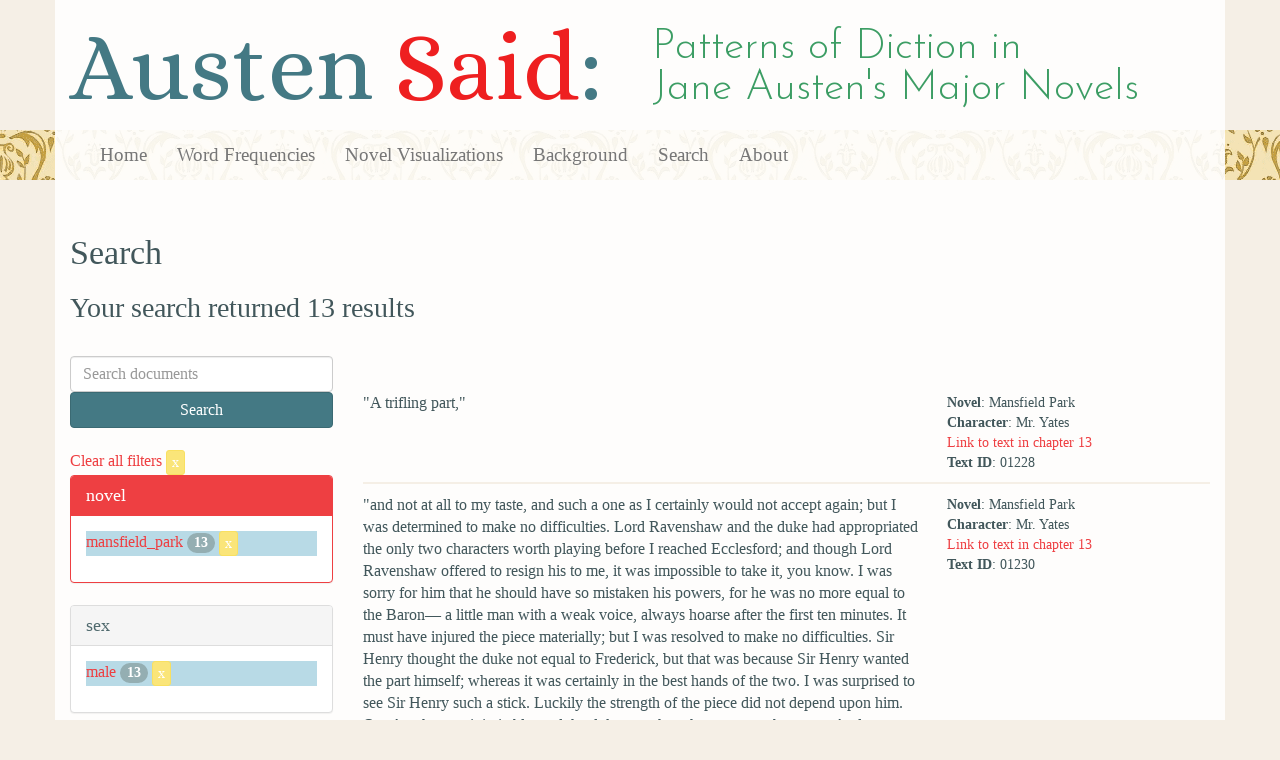

--- FILE ---
content_type: text/html; charset=utf-8
request_url: https://austen.unl.edu/search?action=search&age=out&character_type=fool&class_status=gentry&controller=search&marriage_status=unmarried&novel=mansfield_park&rows=50&sex=male&speaker_name=Mr.+Yates
body_size: 3936
content:
<!DOCTYPE html>
<html xmlns:xs="http://www.w3.org/2001/XMLSchema" xmlns:tei="http://www.tei-c.org/ns/1.0" xmlns:functx="http://www.functx.com" xmlns="http://www.w3.org/1999/xhtml" class="search" hc="a0" hcx="0">
<head>
  <title>Austen</title>

  <meta http-equiv="Content-Type" content="text/html; charset=utf-8">
  <meta charset="utf-8">
  <meta http-equiv="X-UA-Compatible" content="IE=edge,chrome=1">
  <meta name="csrf-param" content="authenticity_token" />
<meta name="csrf-token" content="Prp8fzVHZxzf8VtkOwR8tF5CyyTnCO8uOBQoKO08aYdLPArgtc1Aek8rgeUr57tI0TImP5589536ZyJr1X8b9w" />
  <link rel="shortcut icon" type="image/x-icon" href="/assets/favicon-560f9beb82e4e35fc8c254191b220eb54de7ca6459e68a840f6ff14f379d59bb.ico" />
  
  <!-- Stylesheets -->
  
  <!-- Only need to call application because application calls the other two? -kmd 
	  todo figure this out and then remove comment -->
  <link rel="stylesheet" media="all" href="/assets/application-6603140774732962aa37b6551f958504a7aa9368ecce2939be1a54e3807f10cf.css" data-turbolinks-track="false" />



  <!-- Scripts -->
  <script src="https://ajax.googleapis.com/ajax/libs/jquery/1.10.2/jquery.min.js"></script>
  <!-- As above, application is calling the other files -->
  <script src="/assets/application-90ca552ef3b8f794966657cdf6484665bc5b48fe6b1199a4035d3d64f8fc6768.js" data-turbolinks-track="false"></script>
  

</head>

<body>
	
	<div class="header"><div class="container"><div class="site_title">
	<h1>Austen <span class="title_said">Said</span>:</h1>
	<h2>Patterns of Diction in <span class="secondary_title">Jane Austen's Major Novels</span></h2>
</div></div>


<div class="navbar navbar-default">
      <div class="container">
        <div class="navbar-header">
          <button type="button" class="navbar-toggle" data-toggle="collapse" data-target=".navbar-collapse">
            <span class="icon-bar"></span>
            <span class="icon-bar"></span>
            <span class="icon-bar"></span>
          </button>
         
        </div>
        <div class="navbar-collapse collapse">
          <ul class="nav navbar-nav">
            <li><a href="/">Home</a></li>
            <li><a href="/frequencies">Word Frequencies</a></li>
            <li><a href="/visualizations">Novel Visualizations</a></li>
            <li><a href="/background">Background</a></li>
            <li><a href="/search">Search</a></li>
            <li><a href="/about">About</a></li>
          </ul>
        </div>

      </div>
    </div>
</div><!-- /header -->


    <div class="container" id="wrapper">
      <h2>Search</h2>

<h3>Your search returned 13 results</h3>

<br/>

<div class="row">
  <div class="col-md-3">
    <form class="form-inline" action="/search" accept-charset="UTF-8" method="get">
      <div class="form-group">
        <input type="hidden" name="qfield" id="qfield" value="text" autocomplete="off" />
          <input type="hidden" name="novel" id="novel" value="mansfield_park" autocomplete="off" />
          <input type="hidden" name="speaker_name" id="speaker_name" value="Mr. Yates" autocomplete="off" />
          <input type="hidden" name="sex" id="sex" value="male" autocomplete="off" />
          <input type="hidden" name="marriage_status" id="marriage_status" value="unmarried" autocomplete="off" />
          <input type="hidden" name="class_status" id="class_status" value="gentry" autocomplete="off" />
          <input type="hidden" name="character_type" id="character_type" value="fool" autocomplete="off" />
          <input type="hidden" name="age" id="age" value="out" autocomplete="off" />
          
          
          
        <input type="text" name="qtext" id="qtext" placeholder="Search documents" class="form-control main_search_text" />
        <input type="submit" name="commit" value="Search" class="btn btn-info submit_main_search_text" data-disable-with="Search" />
      </div>
</form>
    <br/>

      <div class="clear-filters-container">
        <a href="/search">
          Clear all filters 
          <button class="btn btn-warning btn-xs">x</button>
</a>      </div>

      <div class="panel panel-primary">
    <div class="panel-heading">
      <h3 class="panel-title">novel</h3>
    </div>
    <div class="panel-body">
      <ul class="list-unstyled">
          <li class=selected >
            <a href="/search?action=search&amp;age=out&amp;character_type=fool&amp;class_status=gentry&amp;controller=search&amp;marriage_status=unmarried&amp;novel=mansfield_park&amp;rows=50&amp;sex=male&amp;speaker_name=Mr.+Yates">mansfield_park</a> 
            <span class="badge">13</span>
                <a href="/search?action=search&amp;age=out&amp;character_type=fool&amp;class_status=gentry&amp;controller=search&amp;marriage_status=unmarried&amp;rows=50&amp;sex=male&amp;speaker_name=Mr.+Yates">
                  <button class="btn btn-warning btn-xs">x</button>
</a>              </button>
          </li>
      </ul>
    </div>
  </div>


      <div class="panel panel-default">
    <div class="panel-heading">
      <h3 class="panel-title">sex</h3>
    </div>
    <div class="panel-body">
      <ul class="list-unstyled">
          <li class=selected >
            <a href="/search?action=search&amp;age=out&amp;character_type=fool&amp;class_status=gentry&amp;controller=search&amp;marriage_status=unmarried&amp;novel=mansfield_park&amp;rows=50&amp;sex=male&amp;speaker_name=Mr.+Yates">male</a> 
            <span class="badge">13</span>
                <a href="/search?action=search&amp;age=out&amp;character_type=fool&amp;class_status=gentry&amp;controller=search&amp;marriage_status=unmarried&amp;novel=mansfield_park&amp;rows=50&amp;speaker_name=Mr.+Yates">
                  <button class="btn btn-warning btn-xs">x</button>
</a>              </button>
          </li>
      </ul>
    </div>
  </div>


      <div class="panel panel-default">
    <div class="panel-heading">
      <h3 class="panel-title">character_type</h3>
    </div>
    <div class="panel-body">
      <ul class="list-unstyled">
          <li class=selected >
            <a href="/search?action=search&amp;age=out&amp;character_type=fool&amp;class_status=gentry&amp;controller=search&amp;marriage_status=unmarried&amp;novel=mansfield_park&amp;rows=50&amp;sex=male&amp;speaker_name=Mr.+Yates">fool</a> 
            <span class="badge">13</span>
                <a href="/search?action=search&amp;age=out&amp;class_status=gentry&amp;controller=search&amp;marriage_status=unmarried&amp;novel=mansfield_park&amp;rows=50&amp;sex=male&amp;speaker_name=Mr.+Yates">
                  <button class="btn btn-warning btn-xs">x</button>
</a>              </button>
          </li>
      </ul>
    </div>
  </div>


      <div class="panel panel-default">
    <div class="panel-heading">
      <h3 class="panel-title">marriage status</h3>
    </div>
    <div class="panel-body">
      <ul class="list-unstyled">
          <li class=selected >
            <a href="/search?action=search&amp;age=out&amp;character_type=fool&amp;class_status=gentry&amp;controller=search&amp;marriage_status=unmarried&amp;novel=mansfield_park&amp;rows=50&amp;sex=male&amp;speaker_name=Mr.+Yates">unmarried</a> 
            <span class="badge">13</span>
                <a href="/search?action=search&amp;age=out&amp;character_type=fool&amp;class_status=gentry&amp;controller=search&amp;novel=mansfield_park&amp;rows=50&amp;sex=male&amp;speaker_name=Mr.+Yates">
                  <button class="btn btn-warning btn-xs">x</button>
</a>              </button>
          </li>
      </ul>
    </div>
  </div>


      <div class="panel panel-default">
    <div class="panel-heading">
      <h3 class="panel-title">class status</h3>
    </div>
    <div class="panel-body">
      <ul class="list-unstyled">
          <li class=selected >
            <a href="/search?action=search&amp;age=out&amp;character_type=fool&amp;class_status=gentry&amp;controller=search&amp;marriage_status=unmarried&amp;novel=mansfield_park&amp;rows=50&amp;sex=male&amp;speaker_name=Mr.+Yates">gentry</a> 
            <span class="badge">13</span>
                <a href="/search?action=search&amp;age=out&amp;character_type=fool&amp;controller=search&amp;marriage_status=unmarried&amp;novel=mansfield_park&amp;rows=50&amp;sex=male&amp;speaker_name=Mr.+Yates">
                  <button class="btn btn-warning btn-xs">x</button>
</a>              </button>
          </li>
      </ul>
    </div>
  </div>


      <div class="panel panel-default">
    <div class="panel-heading">
      <h3 class="panel-title">age</h3>
    </div>
    <div class="panel-body">
      <ul class="list-unstyled">
          <li class=selected >
            <a href="/search?action=search&amp;age=out&amp;character_type=fool&amp;class_status=gentry&amp;controller=search&amp;marriage_status=unmarried&amp;novel=mansfield_park&amp;rows=50&amp;sex=male&amp;speaker_name=Mr.+Yates">out</a> 
            <span class="badge">13</span>
                <a href="/search?action=search&amp;character_type=fool&amp;class_status=gentry&amp;controller=search&amp;marriage_status=unmarried&amp;novel=mansfield_park&amp;rows=50&amp;sex=male&amp;speaker_name=Mr.+Yates">
                  <button class="btn btn-warning btn-xs">x</button>
</a>              </button>
          </li>
      </ul>
    </div>
  </div>


    

    

      <div class="panel panel-default">
    <div class="panel-heading">
      <h3 class="panel-title">speaker name</h3>
    </div>
    <div class="panel-body">
      <ul class="list-unstyled">
          <li class=selected >
            <a href="/search?action=search&amp;age=out&amp;character_type=fool&amp;class_status=gentry&amp;controller=search&amp;marriage_status=unmarried&amp;novel=mansfield_park&amp;rows=50&amp;sex=male&amp;speaker_name=Mr.+Yates">Mr. Yates</a> 
            <span class="badge">13</span>
                <a href="/search?action=search&amp;age=out&amp;character_type=fool&amp;class_status=gentry&amp;controller=search&amp;marriage_status=unmarried&amp;novel=mansfield_park&amp;rows=50&amp;sex=male">
                  <button class="btn btn-warning btn-xs">x</button>
</a>              </button>
          </li>
      </ul>
    </div>
  </div>



  </div>

  <div class="col-md-9">
    <div class="row search_controls">
      <div class="col-md-3 search_limit">
      </div>
      <div class="col-md-9 pagination_container">
      
      </div>
    </div> <!-- /row search controls-->

        <div class="search_results">
          <div class="row">
            <div class="col-md-8 search_results_text">
                &quot;A trifling part,&quot;
            </div>
            <div class="col-md-4 search_results_info">
              <ul>
                <li><strong>Novel</strong>: Mansfield Park</li>
                <li><strong>Character</strong>: Mr. Yates</li>
                <li><a href="/visualizations/mansfield_park/13#said_no_01228">Link to text in chapter 13</a> </li>
                <!-- <li><strong>id</strong>: <#= doc['id'] %></li> -->
                <!-- <li><strong>chapter</strong>: <#= doc['chapter'] %></li> -->
                <li><strong>Text ID</strong>: 01228</li>
                <!-- <li><strong>speaker_id</strong>: <#= doc['speaker_id'] %></li> -->
              </ul>
            </div>
          </div>
        </div>
        <div class="search_results">
          <div class="row">
            <div class="col-md-8 search_results_text">
                &quot;and not at all to my taste, and such a one as I certainly would not accept again; but I was determined to make no difficulties. Lord Ravenshaw and the duke had appropriated the only two characters worth playing before I reached Ecclesford; and though Lord Ravenshaw offered to resign his to me, it was impossible to take it, you know. I was sorry for him that he should have so mistaken his powers, for he was no more equal to the Baron— a little man with a weak voice, always hoarse after the first ten minutes. It must have injured the piece materially; but I was resolved to make no difficulties. Sir Henry thought the duke not equal to Frederick, but that was because Sir Henry wanted the part himself; whereas it was certainly in the best hands of the two. I was surprised to see Sir Henry such a stick. Luckily the strength of the piece did not depend upon him. Our Agatha was inimitable, and the duke was thought very great by many. And upon the whole, it would certainly have gone off wonderfully.&quot;
            </div>
            <div class="col-md-4 search_results_info">
              <ul>
                <li><strong>Novel</strong>: Mansfield Park</li>
                <li><strong>Character</strong>: Mr. Yates</li>
                <li><a href="/visualizations/mansfield_park/13#said_no_01230">Link to text in chapter 13</a> </li>
                <!-- <li><strong>id</strong>: <#= doc['id'] %></li> -->
                <!-- <li><strong>chapter</strong>: <#= doc['chapter'] %></li> -->
                <li><strong>Text ID</strong>: 01230</li>
                <!-- <li><strong>speaker_id</strong>: <#= doc['speaker_id'] %></li> -->
              </ul>
            </div>
          </div>
        </div>
        <div class="search_results">
          <div class="row">
            <div class="col-md-8 search_results_text">
                &quot;It is not worth complaining about; but to be sure the poor old dowager could not have died at a worse time; and it is impossible to help wishing that the news could have been suppressed for just the three days we wanted. It was but three days; and being only a grandmother, and all happening two hundred miles off, I think there would have been no great harm, and it was suggested, I know; but Lord Ravenshaw, who I suppose is one of the most correct men in England, would not hear of it.&quot;
            </div>
            <div class="col-md-4 search_results_info">
              <ul>
                <li><strong>Novel</strong>: Mansfield Park</li>
                <li><strong>Character</strong>: Mr. Yates</li>
                <li><a href="/visualizations/mansfield_park/13#said_no_01232">Link to text in chapter 13</a> </li>
                <!-- <li><strong>id</strong>: <#= doc['id'] %></li> -->
                <!-- <li><strong>chapter</strong>: <#= doc['chapter'] %></li> -->
                <li><strong>Text ID</strong>: 01232</li>
                <!-- <li><strong>speaker_id</strong>: <#= doc['speaker_id'] %></li> -->
              </ul>
            </div>
          </div>
        </div>
        <div class="search_results">
          <div class="row">
            <div class="col-md-8 search_results_text">
                &quot;Oh, quite enough,&quot;
            </div>
            <div class="col-md-4 search_results_info">
              <ul>
                <li><strong>Novel</strong>: Mansfield Park</li>
                <li><strong>Character</strong>: Mr. Yates</li>
                <li><a href="/visualizations/mansfield_park/13#said_no_01245">Link to text in chapter 13</a> </li>
                <!-- <li><strong>id</strong>: <#= doc['id'] %></li> -->
                <!-- <li><strong>chapter</strong>: <#= doc['chapter'] %></li> -->
                <li><strong>Text ID</strong>: 01245</li>
                <!-- <li><strong>speaker_id</strong>: <#= doc['speaker_id'] %></li> -->
              </ul>
            </div>
          </div>
        </div>
        <div class="search_results">
          <div class="row">
            <div class="col-md-8 search_results_text">
                &quot;with only just a side wing or two run up, doors in flat, and three or four scenes to be let down; nothing more would be necessary on such a plan as this. For mere amusement among ourselves we should want nothing more.&quot;
            </div>
            <div class="col-md-4 search_results_info">
              <ul>
                <li><strong>Novel</strong>: Mansfield Park</li>
                <li><strong>Character</strong>: Mr. Yates</li>
                <li><a href="/visualizations/mansfield_park/13#said_no_01247">Link to text in chapter 13</a> </li>
                <!-- <li><strong>id</strong>: <#= doc['id'] %></li> -->
                <!-- <li><strong>chapter</strong>: <#= doc['chapter'] %></li> -->
                <li><strong>Text ID</strong>: 01247</li>
                <!-- <li><strong>speaker_id</strong>: <#= doc['speaker_id'] %></li> -->
              </ul>
            </div>
          </div>
        </div>
        <div class="search_results">
          <div class="row">
            <div class="col-md-8 search_results_text">
                &quot;Cottager&#39;s wife!&quot;
            </div>
            <div class="col-md-4 search_results_info">
              <ul>
                <li><strong>Novel</strong>: Mansfield Park</li>
                <li><strong>Character</strong>: Mr. Yates</li>
                <li><a href="/visualizations/mansfield_park/14#said_no_01344">Link to text in chapter 14</a> </li>
                <!-- <li><strong>id</strong>: <#= doc['id'] %></li> -->
                <!-- <li><strong>chapter</strong>: <#= doc['chapter'] %></li> -->
                <li><strong>Text ID</strong>: 01344</li>
                <!-- <li><strong>speaker_id</strong>: <#= doc['speaker_id'] %></li> -->
              </ul>
            </div>
          </div>
        </div>
        <div class="search_results">
          <div class="row">
            <div class="col-md-8 search_results_text">
                &quot;What are you talking of? The most trivial, paltry, insignificant part; the merest commonplace; not a tolerable speech in the whole. Your sister do that! It is an insult to propose it. At Ecclesford the governess was to have done it. We all agreed that it could not be offered to anybody else. A little more justice, Mr. Manager, if you please. You do not deserve the office, if you cannot appreciate the talents of your company a little better.&quot;
            </div>
            <div class="col-md-4 search_results_info">
              <ul>
                <li><strong>Novel</strong>: Mansfield Park</li>
                <li><strong>Character</strong>: Mr. Yates</li>
                <li><a href="/visualizations/mansfield_park/14#said_no_01346">Link to text in chapter 14</a> </li>
                <!-- <li><strong>id</strong>: <#= doc['id'] %></li> -->
                <!-- <li><strong>chapter</strong>: <#= doc['chapter'] %></li> -->
                <li><strong>Text ID</strong>: 01346</li>
                <!-- <li><strong>speaker_id</strong>: <#= doc['speaker_id'] %></li> -->
              </ul>
            </div>
          </div>
        </div>
        <div class="search_results">
          <div class="row">
            <div class="col-md-8 search_results_text">
                &quot;Yes,&quot;
            </div>
            <div class="col-md-4 search_results_info">
              <ul>
                <li><strong>Novel</strong>: Mansfield Park</li>
                <li><strong>Character</strong>: Mr. Yates</li>
                <li><a href="/visualizations/mansfield_park/15#said_no_01393">Link to text in chapter 15</a> </li>
                <!-- <li><strong>id</strong>: <#= doc['id'] %></li> -->
                <!-- <li><strong>chapter</strong>: <#= doc['chapter'] %></li> -->
                <li><strong>Text ID</strong>: 01393</li>
                <!-- <li><strong>speaker_id</strong>: <#= doc['speaker_id'] %></li> -->
              </ul>
            </div>
          </div>
        </div>
        <div class="search_results">
          <div class="row">
            <div class="col-md-8 search_results_text">
                &quot;After all our debatings and difficulties, we find there is nothing that will suit us altogether so well, nothing so unexceptionable, as Lovers&#39; Vows. The wonder is that it should not have been thought of before. My stupidity was abominable, for here we have all the advantage of what I saw at Ecclesford; and it is so useful to have anything of a model! We have cast almost every part.&quot;
            </div>
            <div class="col-md-4 search_results_info">
              <ul>
                <li><strong>Novel</strong>: Mansfield Park</li>
                <li><strong>Character</strong>: Mr. Yates</li>
                <li><a href="/visualizations/mansfield_park/15#said_no_01395">Link to text in chapter 15</a> </li>
                <!-- <li><strong>id</strong>: <#= doc['id'] %></li> -->
                <!-- <li><strong>chapter</strong>: <#= doc['chapter'] %></li> -->
                <li><strong>Text ID</strong>: 01395</li>
                <!-- <li><strong>speaker_id</strong>: <#= doc['speaker_id'] %></li> -->
              </ul>
            </div>
          </div>
        </div>
        <div class="search_results">
          <div class="row">
            <div class="col-md-8 search_results_text">
                &quot;Your brother should take the part,&quot;
            </div>
            <div class="col-md-4 search_results_info">
              <ul>
                <li><strong>Novel</strong>: Mansfield Park</li>
                <li><strong>Character</strong>: Mr. Yates</li>
                <li><a href="/visualizations/mansfield_park/15#said_no_01460">Link to text in chapter 15</a> </li>
                <!-- <li><strong>id</strong>: <#= doc['id'] %></li> -->
                <!-- <li><strong>chapter</strong>: <#= doc['chapter'] %></li> -->
                <li><strong>Text ID</strong>: 01460</li>
                <!-- <li><strong>speaker_id</strong>: <#= doc['speaker_id'] %></li> -->
              </ul>
            </div>
          </div>
        </div>
        <div class="search_results">
          <div class="row">
            <div class="col-md-8 search_results_text">
                &quot;Do not you think he would?&quot;
            </div>
            <div class="col-md-4 search_results_info">
              <ul>
                <li><strong>Novel</strong>: Mansfield Park</li>
                <li><strong>Character</strong>: Mr. Yates</li>
                <li><a href="/visualizations/mansfield_park/15#said_no_01462">Link to text in chapter 15</a> </li>
                <!-- <li><strong>id</strong>: <#= doc['id'] %></li> -->
                <!-- <li><strong>chapter</strong>: <#= doc['chapter'] %></li> -->
                <li><strong>Text ID</strong>: 01462</li>
                <!-- <li><strong>speaker_id</strong>: <#= doc['speaker_id'] %></li> -->
              </ul>
            </div>
          </div>
        </div>
        <div class="search_results">
          <div class="row">
            <div class="col-md-8 search_results_text">
                &quot;he preferred remaining where he was, that he might pay his respects to the old gentleman handsomely since he was come; and besides, he did not think it would be fair by the others to have everybody run away.&quot;
            </div>
            <div class="col-md-4 search_results_info">
              <ul>
                <li><strong>Novel</strong>: Mansfield Park</li>
                <li><strong>Character</strong>: Mr. Yates</li>
                <li><a href="/visualizations/mansfield_park/19#said_no_01780">Link to text in chapter 19</a> </li>
                <!-- <li><strong>id</strong>: <#= doc['id'] %></li> -->
                <!-- <li><strong>chapter</strong>: <#= doc['chapter'] %></li> -->
                <li><strong>Text ID</strong>: 01780</li>
                <!-- <li><strong>speaker_id</strong>: <#= doc['speaker_id'] %></li> -->
              </ul>
            </div>
          </div>
        </div>
        <div class="search_results">
          <div class="row">
            <div class="col-md-8 search_results_text">
                &quot;To own the truth, Sir Thomas, we were in the middle of a rehearsal when you arrived this evening. We were going through the three first acts, and not unsuccessfully upon the whole. Our company is now so dispersed, from the Crawfords being gone home, that nothing more can be done to-night; but if you will give us the honour of your company to-morrow evening, I should not be afraid of the result. We bespeak your indulgence, you understand, as young performers; we bespeak your indulgence.&quot;
            </div>
            <div class="col-md-4 search_results_info">
              <ul>
                <li><strong>Novel</strong>: Mansfield Park</li>
                <li><strong>Character</strong>: Mr. Yates</li>
                <li><a href="/visualizations/mansfield_park/19#said_no_01861">Link to text in chapter 19</a> </li>
                <!-- <li><strong>id</strong>: <#= doc['id'] %></li> -->
                <!-- <li><strong>chapter</strong>: <#= doc['chapter'] %></li> -->
                <li><strong>Text ID</strong>: 01861</li>
                <!-- <li><strong>speaker_id</strong>: <#= doc['speaker_id'] %></li> -->
              </ul>
            </div>
          </div>
        </div>

    <div class="row search_controls">
      <div class="col-md-3 search_limit">
    </div>
    <div class="col-md-9 pagination_container">
      
    </div>
  </div>
</div><!-- /row -->

    </div>


 <div class="footer">
	        <div class="container">
  	        <div class="footer_info">
		        <p>Created by the <a href="http://cdrh.unl.edu">Center for Digital Research in the Humanities</a>.</p>
		        <div class="footer_logo"><a href="http://www.unl.edu"><img src="/assets/unl_black-09778b7b788aea5a8995d5fc2eb509d35b2f21afbfe2d5f005d8d02fb3863c5e.png" /></a></div>
  	        </div><!-- /footer_info -->
	        </div> <!-- /container -->
	        
        </div><!-- /footer -->
</body>
</html>
